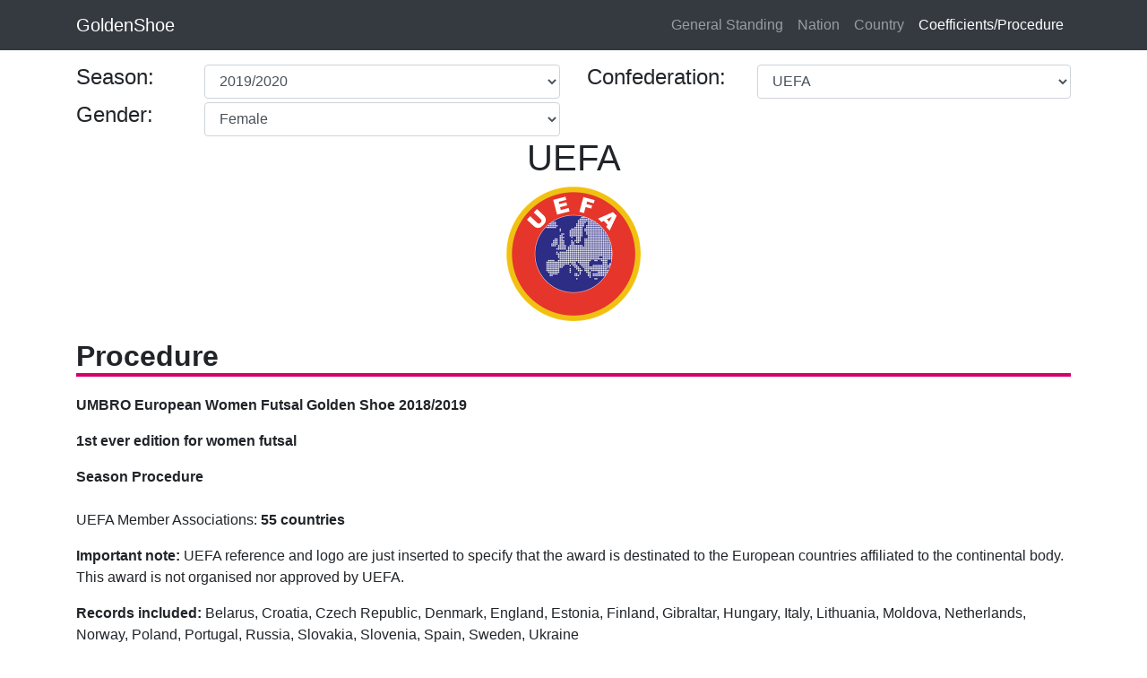

--- FILE ---
content_type: text/html; charset=utf-8
request_url: http://awards.futsalplanet.com/GoldenShoe/GoldenShoeClient/Coefficients?seasonid=19&gen=F
body_size: 26644
content:


<!DOCTYPE html>

<html>
<head>
    <meta charset="utf-8">
    <meta name="viewport" content="width=device-width, initial-scale=1, shrink-to-fit=no">
    <meta name="description" content="">
    <meta name="author" content="">

    <title>Coefficients</title>
    <link href="/GoldenShoe/bundles/css?v=TRuMfK4-CI1gg5IhBoaABfIhCS2VWY9r2ykMbYklNuw1" rel="stylesheet"/>

</head>
<body>
    <nav class="navbar navbar-expand-lg navbar-dark bg-dark fixed-top">
        <div class="container">
            <a class="navbar-brand" href="/goldenshoe/goldenshoeclient">GoldenShoe</a>
            <button class="navbar-toggler" type="button" data-toggle="collapse" data-target="#navbarResponsive" aria-controls="navbarResponsive" aria-expanded="false" aria-label="Toggle navigation">
                <span class="navbar-toggler-icon"></span>
            </button>
            <div class="collapse navbar-collapse" id="navbarResponsive">
                <ul class="navbar-nav ml-auto">

                    

                    <li class="nav-item ">
                        <a class="nav-link" href="/GoldenShoe/GoldenShoeClient/Index/19?gen=F">General Standing</a>
                    </li>


                    <li class="nav-item ">
                        <a class="nav-link" href="/GoldenShoe/GoldenShoeClient/Nation/19?gen=F">Nation</a>
                    </li>

                    <li class="nav-item ">
                        <a class="nav-link" href="/GoldenShoe/GoldenShoeClient/Country/19?gen=F">Country</a>
                    </li>

                    <li class="nav-item  active">
                        <a class="nav-link" href="/GoldenShoe/GoldenShoeClient/Coefficients?seasonid=19&amp;gen=F">Coefficients/Procedure</a>
                    </li>

                </ul>
            </div>
        </div>
    </nav>
    <!-- Page Content -->
    <div class="container">
        
<style>

    .table-striped > tbody > tr:nth-child(2n + 1) > td, .table-striped > tbody > tr:nth-child(2n + 1) > th {
            background-color: #FFC6E3;</style>
<style type="text/css">
    @media only screen and (max-width: 760px), (min-device-width: 768px) and (max-device-width: 1024px) {
            /* Force table to not be like tables anymore */
            table, thead, tbody, th, td, tr {
                display: block;
            }
            /* Hide table headers (but not display: none;, for accessibility) */
            thead tr {
                position: absolute;
                top: -9999px;
                left: -9999px;
            }

        tr {
            border: 1px solid #ccc;
        }

        td {
            /* Behave  like a "row" */
            border: none;
            border-bottom: 1px solid #eee;
            position: relative;
            padding-left: 50%;
        }

            td:before {
                /* Now like a table header */
                position: absolute;
                /* Top/left values mimic padding */
                top: 6px;
                left: 6px;
                width: 45%;
                padding-right: 10px;
                white-space: nowrap;
            }
            /*
    Label the data
    */
            td:nth-of-type(1):before {
                content: "Country Name";
            }

            td:nth-of-type(2):before {
                content: "Regular Season Matches	";
            }

            td:nth-of-type(3):before {
                content: "	Coefficient";
            }
    }
    }
</style>

<div class="my-3"></div>
<div class="row">
    <div class="col-md-6">
        <div class="row">
            <div class="col-md-3">
                <h4>Season:</h4>
            </div>
            <div class="col-md-9">
                <select id="coefficients-season" class="form-control required change-me" data-changer="#coefficients-season">
                    <option>--- Select season ---</option>
                            <option value="19" selected>2019/2020</option>
                            <option value="17" >2018/2019</option>
                </select>
            </div>
        </div>

    </div>
    <div class="col-md-6">
        <div class="row">
            <div class="col-md-4">
                <h4>Confederation:</h4>
            </div>
            <div class="col-md-8">
                <select id="coefficients-confederation" class="required change-me form-control" data-changer="#coefficients-confederation">
                    <option>--- Select confederation ---</option>
                            <option value="12" selected>UEFA</option>
                </select>


            </div>
        </div>
    </div>
</div>
<div class="my-1"></div>
<div class="row">
    <div class="col-md-6">
        <div class="row">
            <div class="col-md-3">
                <h4>Gender:</h4>
            </div>
            <div class="col-md-9">
                <select id="coefficients-gender" class="form-control required change-me" data-changer="#coefficients-gender">
                    <option>--- Select gender ---</option>
                    <option value="M" >Male</option>
                    <option value="F" selected>Female</option>
                </select>
            </div>
        </div>

    </div>
</div>

<div>
            <div class="center">
                <h1>UEFA</h1>
                <img src="/goldenshoe/images/cbc544aa0841437a845e932945b58bf5.png" width="150" height="150" />
            </div>

</div>
<div class="row">
    <div class="col-md-12">
        <h2 class=section-name-girls>Procedure</h2>
    </div>
</div>
<div class="row">
    <div class="col-md-12">
        <p><strong>UMBRO European Women Futsal Golden Shoe 2018/2019&nbsp;<br /></strong></p>
<p><strong>1st ever edition for women futsal</strong></p>
<p><strong>Season Procedure<br /></strong><br />UEFA Member&nbsp;Associations: <strong>55 countries</strong></p>
<p><strong>Important note: </strong>UEFA reference and logo are just inserted to specify that the award is destinated to the European countries affiliated to the continental body. This award is not organised nor approved by UEFA.</p>
<p><strong><strong>Records included:&nbsp;</strong></strong>Belarus, Croatia, Czech Republic, Denmark, England, Estonia, Finland, Gibraltar, Hungary, Italy, Lithuania, Moldova, Netherlands, Norway, Poland, Portugal, Russia, Slovakia, Slovenia, Spain, Sweden, Ukraine</p>
<p><strong>No women league:</strong>&nbsp;Albania, Andorra, Armenia, Austria, Azerbaijan, Belgium, Bosnia &amp; Herzegovina, Bulgaria, Cyprus, France, FYR Macedonia, Georgia, Germany, Greece, Israel, Kazakhstan, Kosovo, Latvia, Luxembourg, Malta, Montenegro, Republic of Ireland, Romania, San Marino , Scotland, Serbia, Switzerland, Turkey, Wales</p>
<p><strong>No records available:</strong> Iceland, Northern Ireland</p>
<p><strong>No futsal activity:</strong> Faroe Islands, Liechtenstein</p>
<p><br />UEFA countries coefficients were decided&nbsp;taking into account the&nbsp;game standard and general consideration for each nation, league tradition&nbsp;and&nbsp;the goal average given by the games played and the total amount of goal scored in the competition.&nbsp;</p>
<p>Note: As a general rule only goals from regular season were included (note: for Portugal both stages of the competition, given the importance and structure of the league, were taken into account). In countries featuring less than 11 regular season games, also (when available) play-off goals were added.<br /><br /><strong>Coefficients:</strong> 1.00 - 1.20 - 1.40 - 1.60 - 1.80 - 2.00</p>
    </div>
</div>

<div class="row">
    <div class="col-md-12">
        <h2 class=section-name-girls>Coefficients</h2>
    </div>
</div>
<div class="table-box">
    <table class="table-striped hasSort">
        <colgroup>
            <col style="width:33%" />
            <col style="width:33%" />
            <col style="width:33%" />
        </colgroup>
        <thead>
            <tr>
                <td class="center">Country Name</td>
                <td class="center">Matches</td>
                <td class="center">Coefficient</td>
            </tr>
        </thead>
        <tbody>
                        <tr>
                            <td class="center"><a class=girls href="/goldenshoe/GoldenShoeClient/CountryDetails/544?gen=F">Albania</a> </td>
                            <td class="center">0</td>
                            <td class="center">0.00</td>
                        </tr>
                        <tr>
                            <td class="center"><a class=girls href="/goldenshoe/GoldenShoeClient/CountryDetails/546?gen=F">Andorra</a> </td>
                            <td class="center">0</td>
                            <td class="center">0.00</td>
                        </tr>
                        <tr>
                            <td class="center"><a class=girls href="/goldenshoe/GoldenShoeClient/CountryDetails/545?gen=F">Armenia</a> </td>
                            <td class="center">0</td>
                            <td class="center">0.00</td>
                        </tr>
                        <tr>
                            <td class="center"><a class=girls href="/goldenshoe/GoldenShoeClient/CountryDetails/552?gen=F">Austria</a> </td>
                            <td class="center">0</td>
                            <td class="center">0.00</td>
                        </tr>
                        <tr>
                            <td class="center"><a class=girls href="/goldenshoe/GoldenShoeClient/CountryDetails/543?gen=F">Azerbaijan</a> </td>
                            <td class="center">0</td>
                            <td class="center">0.00</td>
                        </tr>
                        <tr>
                            <td class="center"><a class=girls href="/goldenshoe/GoldenShoeClient/CountryDetails/568?gen=F">Belarus</a> </td>
                            <td class="center">22</td>
                            <td class="center">1.60</td>
                        </tr>
                        <tr>
                            <td class="center"><a class=girls href="/goldenshoe/GoldenShoeClient/CountryDetails/560?gen=F">Belgium</a> </td>
                            <td class="center">0</td>
                            <td class="center">0.00</td>
                        </tr>
                        <tr>
                            <td class="center"><a class=girls href="/goldenshoe/GoldenShoeClient/CountryDetails/564?gen=F">Bosnia and Herzegovina</a> </td>
                            <td class="center">0</td>
                            <td class="center">0.00</td>
                        </tr>
                        <tr>
                            <td class="center"><a class=girls href="/goldenshoe/GoldenShoeClient/CountryDetails/574?gen=F">Bulgaria</a> </td>
                            <td class="center">0</td>
                            <td class="center">0.00</td>
                        </tr>
                        <tr>
                            <td class="center"><a class=girls href="/goldenshoe/GoldenShoeClient/CountryDetails/647?gen=F">Croatia</a> </td>
                            <td class="center">12</td>
                            <td class="center">1.60</td>
                        </tr>
                        <tr>
                            <td class="center"><a class=girls href="/goldenshoe/GoldenShoeClient/CountryDetails/598?gen=F">Cyprus</a> </td>
                            <td class="center">0</td>
                            <td class="center">0.00</td>
                        </tr>
                        <tr>
                            <td class="center"><a class=girls href="/goldenshoe/GoldenShoeClient/CountryDetails/614?gen=F">Czech Republic</a> </td>
                            <td class="center">15-20</td>
                            <td class="center">1.60</td>
                        </tr>
                        <tr>
                            <td class="center"><a class=girls href="/goldenshoe/GoldenShoeClient/CountryDetails/599?gen=F">Denmark</a> </td>
                            <td class="center">12</td>
                            <td class="center">1.40</td>
                        </tr>
                        <tr>
                            <td class="center"><a class=girls href="/goldenshoe/GoldenShoeClient/CountryDetails/807?gen=F">England</a> </td>
                            <td class="center">6-12</td>
                            <td class="center">1.40</td>
                        </tr>
                        <tr>
                            <td class="center"><a class=girls href="/goldenshoe/GoldenShoeClient/CountryDetails/609?gen=F">Estonia</a> </td>
                            <td class="center">12</td>
                            <td class="center">1.40</td>
                        </tr>
                        <tr>
                            <td class="center"><a class=girls href="/goldenshoe/GoldenShoeClient/CountryDetails/620?gen=F">Faroe Islands</a> </td>
                            <td class="center">0</td>
                            <td class="center">0.00</td>
                        </tr>
                        <tr>
                            <td class="center"><a class=girls href="/goldenshoe/GoldenShoeClient/CountryDetails/616?gen=F">Finland</a> </td>
                            <td class="center">18</td>
                            <td class="center">1.60</td>
                        </tr>
                        <tr>
                            <td class="center"><a class=girls href="/goldenshoe/GoldenShoeClient/CountryDetails/623?gen=F">France</a> </td>
                            <td class="center">0</td>
                            <td class="center">0.00</td>
                        </tr>
                        <tr>
                            <td class="center"><a class=girls href="/goldenshoe/GoldenShoeClient/CountryDetails/627?gen=F">Georgia</a> </td>
                            <td class="center">0</td>
                            <td class="center">0.00</td>
                        </tr>
                        <tr>
                            <td class="center"><a class=girls href="/goldenshoe/GoldenShoeClient/CountryDetails/633?gen=F">Germany</a> </td>
                            <td class="center">0</td>
                            <td class="center">0.00</td>
                        </tr>
                        <tr>
                            <td class="center"><a class=girls href="/goldenshoe/GoldenShoeClient/CountryDetails/629?gen=F">Gibraltar</a> </td>
                            <td class="center">4</td>
                            <td class="center">1.40</td>
                        </tr>
                        <tr>
                            <td class="center"><a class=girls href="/goldenshoe/GoldenShoeClient/CountryDetails/637?gen=F">Greece</a> </td>
                            <td class="center">0</td>
                            <td class="center">0.00</td>
                        </tr>
                        <tr>
                            <td class="center"><a class=girls href="/goldenshoe/GoldenShoeClient/CountryDetails/648?gen=F">Hungary</a> </td>
                            <td class="center">18</td>
                            <td class="center">1.60</td>
                        </tr>
                        <tr>
                            <td class="center"><a class=girls href="/goldenshoe/GoldenShoeClient/CountryDetails/649?gen=F">Iceland</a> </td>
                            <td class="center">0</td>
                            <td class="center">0.00</td>
                        </tr>
                        <tr>
                            <td class="center"><a class=girls href="/goldenshoe/GoldenShoeClient/CountryDetails/607?gen=F">Ireland</a> </td>
                            <td class="center">0</td>
                            <td class="center">0.00</td>
                        </tr>
                        <tr>
                            <td class="center"><a class=girls href="/goldenshoe/GoldenShoeClient/CountryDetails/656?gen=F">Israel</a> </td>
                            <td class="center">0</td>
                            <td class="center">0.00</td>
                        </tr>
                        <tr>
                            <td class="center"><a class=girls href="/goldenshoe/GoldenShoeClient/CountryDetails/657?gen=F">Italy</a> </td>
                            <td class="center">30</td>
                            <td class="center">1.80</td>
                        </tr>
                        <tr>
                            <td class="center"><a class=girls href="/goldenshoe/GoldenShoeClient/CountryDetails/676?gen=F">Kazakhstan</a> </td>
                            <td class="center">0</td>
                            <td class="center">0.00</td>
                        </tr>
                        <tr>
                            <td class="center"><a class=girls href="/goldenshoe/GoldenShoeClient/CountryDetails/675?gen=F">Kosovo</a> </td>
                            <td class="center">0</td>
                            <td class="center">0.00</td>
                        </tr>
                        <tr>
                            <td class="center"><a class=girls href="/goldenshoe/GoldenShoeClient/CountryDetails/679?gen=F">Latvia</a> </td>
                            <td class="center">0</td>
                            <td class="center">0.00</td>
                        </tr>
                        <tr>
                            <td class="center"><a class=girls href="/goldenshoe/GoldenShoeClient/CountryDetails/684?gen=F">Liechtenstein</a> </td>
                            <td class="center">0</td>
                            <td class="center">0.00</td>
                        </tr>
                        <tr>
                            <td class="center"><a class=girls href="/goldenshoe/GoldenShoeClient/CountryDetails/680?gen=F">Lithuania</a> </td>
                            <td class="center">5-9</td>
                            <td class="center">1.40</td>
                        </tr>
                        <tr>
                            <td class="center"><a class=girls href="/goldenshoe/GoldenShoeClient/CountryDetails/686?gen=F">Luxembourg</a> </td>
                            <td class="center">0</td>
                            <td class="center">0.00</td>
                        </tr>
                        <tr>
                            <td class="center"><a class=girls href="/goldenshoe/GoldenShoeClient/CountryDetails/697?gen=F">Macedonia</a> </td>
                            <td class="center">0</td>
                            <td class="center">0.00</td>
                        </tr>
                        <tr>
                            <td class="center"><a class=girls href="/goldenshoe/GoldenShoeClient/CountryDetails/704?gen=F">Malta</a> </td>
                            <td class="center">0</td>
                            <td class="center">0.00</td>
                        </tr>
                        <tr>
                            <td class="center"><a class=girls href="/goldenshoe/GoldenShoeClient/CountryDetails/691?gen=F">Moldova</a> </td>
                            <td class="center">4-7</td>
                            <td class="center">1.40</td>
                        </tr>
                        <tr>
                            <td class="center"><a class=girls href="/goldenshoe/GoldenShoeClient/CountryDetails/696?gen=F">Montenegro</a> </td>
                            <td class="center">0</td>
                            <td class="center">0.00</td>
                        </tr>
                        <tr>
                            <td class="center"><a class=girls href="/goldenshoe/GoldenShoeClient/CountryDetails/716?gen=F">Netherlands</a> </td>
                            <td class="center">20</td>
                            <td class="center">1.60</td>
                        </tr>
                        <tr>
                            <td class="center"><a class=girls href="/goldenshoe/GoldenShoeClient/CountryDetails/811?gen=F">Northern Ireland</a> </td>
                            <td class="center">0</td>
                            <td class="center">0.00</td>
                        </tr>
                        <tr>
                            <td class="center"><a class=girls href="/goldenshoe/GoldenShoeClient/CountryDetails/718?gen=F">Norway</a> </td>
                            <td class="center">12-15</td>
                            <td class="center">1.40</td>
                        </tr>
                        <tr>
                            <td class="center"><a class=girls href="/goldenshoe/GoldenShoeClient/CountryDetails/731?gen=F">Poland</a> </td>
                            <td class="center">12-14</td>
                            <td class="center">1.60</td>
                        </tr>
                        <tr>
                            <td class="center"><a class=girls href="/goldenshoe/GoldenShoeClient/CountryDetails/733?gen=F">Portugal</a> </td>
                            <td class="center">20-28</td>
                            <td class="center">2.00</td>
                        </tr>
                        <tr>
                            <td class="center"><a class=girls href="/goldenshoe/GoldenShoeClient/CountryDetails/742?gen=F">Romania</a> </td>
                            <td class="center">0</td>
                            <td class="center">0.00</td>
                        </tr>
                        <tr>
                            <td class="center"><a class=girls href="/goldenshoe/GoldenShoeClient/CountryDetails/745?gen=F">Russia</a> </td>
                            <td class="center">11-16</td>
                            <td class="center">2.00</td>
                        </tr>
                        <tr>
                            <td class="center"><a class=girls href="/goldenshoe/GoldenShoeClient/CountryDetails/756?gen=F">San Marino</a> </td>
                            <td class="center">0</td>
                            <td class="center">0.00</td>
                        </tr>
                        <tr>
                            <td class="center"><a class=girls href="/goldenshoe/GoldenShoeClient/CountryDetails/808?gen=F">Scotland</a> </td>
                            <td class="center">0</td>
                            <td class="center">0.00</td>
                        </tr>
                        <tr>
                            <td class="center"><a class=girls href="/goldenshoe/GoldenShoeClient/CountryDetails/739?gen=F">Serbia</a> </td>
                            <td class="center">0</td>
                            <td class="center">0.00</td>
                        </tr>
                        <tr>
                            <td class="center"><a class=girls href="/goldenshoe/GoldenShoeClient/CountryDetails/682?gen=F">Slovakia</a> </td>
                            <td class="center">10</td>
                            <td class="center">1.60</td>
                        </tr>
                        <tr>
                            <td class="center"><a class=girls href="/goldenshoe/GoldenShoeClient/CountryDetails/754?gen=F">Slovenia</a> </td>
                            <td class="center">16</td>
                            <td class="center">1.60</td>
                        </tr>
                        <tr>
                            <td class="center"><a class=girls href="/goldenshoe/GoldenShoeClient/CountryDetails/759?gen=F">Spain</a> </td>
                            <td class="center">30</td>
                            <td class="center">2.00</td>
                        </tr>
                        <tr>
                            <td class="center"><a class=girls href="/goldenshoe/GoldenShoeClient/CountryDetails/763?gen=F">Sweden</a> </td>
                            <td class="center">8-14</td>
                            <td class="center">1.60</td>
                        </tr>
                        <tr>
                            <td class="center"><a class=girls href="/goldenshoe/GoldenShoeClient/CountryDetails/766?gen=F">Switzerland</a> </td>
                            <td class="center">0</td>
                            <td class="center">0.00</td>
                        </tr>
                        <tr>
                            <td class="center"><a class=girls href="/goldenshoe/GoldenShoeClient/CountryDetails/778?gen=F">Turkey</a> </td>
                            <td class="center">0</td>
                            <td class="center">0.00</td>
                        </tr>
                        <tr>
                            <td class="center"><a class=girls href="/goldenshoe/GoldenShoeClient/CountryDetails/785?gen=F">Ukraine</a> </td>
                            <td class="center">12</td>
                            <td class="center">1.80</td>
                        </tr>
                        <tr>
                            <td class="center"><a class=girls href="/goldenshoe/GoldenShoeClient/CountryDetails/810?gen=F">Wales</a> </td>
                            <td class="center">0</td>
                            <td class="center">0.00</td>
                        </tr>

        </tbody>
    </table>
</div>




    </div>
    <!-- /.container -->
    <!-- Footer -->
    <footer class="py-5 bg-dark">
        <div class="container">
            <p class="m-0 text-center text-white">
                Copyright &copy;
                <a class=girls href="http://www.futsalplanet.com" target="_blank">Futsal Planet</a> 2019
            </p>
        </div>
        <!-- /.container -->
    </footer>


    
    <script src="/GoldenShoe/bundles/js?v=HcAT-8zbva_l08Z_rpdDDKSLfCqGwlOtnGKgUMN9Fws1"></script>

    <script src="/GoldenShoe/Scripts/awards.js"></script>
    
    <script>
        $(function () {
            Awards.init();
        })
    </script>
    <script src="/GoldenShoe/Scripts/tinymce/tinymce.min.js"></script>
</body>
</html>


--- FILE ---
content_type: application/javascript
request_url: http://awards.futsalplanet.com/GoldenShoe/Scripts/awards.js
body_size: 59042
content:
var index = 0;
var index1 = 3;
var Awards = (function () {
    function showLoading() {
        $("div.loading").remove();
        $(".table-box").removeClass("hide-element");
    }
    return {
        init: function () {
            var props = {
                forma: "form",
                showHideForm: ".forms-showhide",
                showDetails: ".show-details",
                datepickerClass: ".dp",
                grid: ".hasSort",
                changeMe: ".change-me",
                clickMe: ".click-me",
                hasEditor: ".hasEditor",
                poll: ".poll"
            }
            if ($(props.forma).length) {
                $(props.forma).validate();
            };
            if ($(props.hasEditor).length) {
                Awards.utils.appendEditor();
            };
            if ($(props.showHideForm).length) {
                $(props.showHideForm).on("click", function (e) {
                    e.preventDefault();
                    var id = $(this).attr("href");
                    $(id).is(":hidden") ? $(id).show() : $(id).hide();
                })
            }

            if ($(props.showDetails).length) {
                $(props.showDetails).on("click", function (e) {
                    e.preventDefault();
                    var id = $(this).attr("href");
                    if ($(id).is(":hidden")) {
                        $(id).show();
                        $(".rows").not($(id)).hide();
                    }
                    else {
                        $(id).hide();
                    }
                });
            }

            if ($(props.datepickerClass).length) {

                $.datepicker.setDefaults({
                    dateFormat: "dd.mm.yy.",
                    regional: "hr"
                });
                $(props.datepickerClass).not(".hasDatepicker").datepicker({
                    changeMonth: true,
                    changeYear: true,
                    yearRange: "-100:+0"
                });
            }

            if ($(props.clickMe).length) {
                Awards.utils.onclick($(props.clickMe).data("clicker"));
                //$(props.clickMe).each(function () {
                //    Awards.utils.onclick($(this).data("clicker"));
                //});
            };
            if ($("#sendemails").length) {
                Awards.utils.onclick("#sendemails");
            };
            if ($(props.poll).length) {
                $("input[type=checkbox]").on("change", function () {
                    var index = $(this).parent().index();
                    var self = $(this);
                    $($(this).parents("tr").children("td")).children("input[type='checkbox']").not(self).each(function () {
                        $(this).prop('checked', false);
                    })
                    $($(this).parents("tr").siblings()).each(function () {
                        $($(this).children("td")[index]).children("input[type='checkbox']").each(function () {
                            $(this).prop('checked', false);
                        })
                    })
                });
                $("#submit-votes").on("click", function (e) {
                    e.preventDefault();
                    var valid = true;
                    $(".table-box").each(function () {
                        var self = $(this);
                        var categoryName = self.find(".section-name").text();
                        var note = self.find(".note");
                        var selflist = $(':checked', self).map(function () { return self.parent().html() }).get();
                        if (selflist.length < 5) {
                            valid = false;
                            note.text("Please, choose 5 nominees.");
                            note.show();
                        }
                        else {
                            note.hide();
                        }
                    })
                    if ($(".note").is(":visible")) {
                        $("body").animate({
                            scrollTop: $($(".note:visible")[0]).offset().top
                        }, 1000);
                    }
                    if (valid) {
                        $("#poll-form").submit();
                    }
                })
            }
            if ($(props.changeMe).length) {
                $(props.changeMe).each(function () {
                    Awards.utils.onchange($(this).data("changer"));
                });
            };
            if ($(props.grid).length) {
                $(props.grid).each(function () {
                    if ($(this).hasClass("results-lists")) {
                        Awards.utils.setGrid(".results-lists", "#" + $(this).attr("id"));
                    } else {
                        Awards.utils.setGrid("#" + $(this).attr("id"));
                    }
                    
                });
            };
        },
        utils: {
            onchange: function (element) {
                switch (element) {
                    case "#select-existing":
                        {
                            $(element).on("change", function () {
                                $(this).val() === 0 ? $(".nominee-new").show() : $(".nominee-new").hide();
                            });
                        }
                        break;
                    case "#select-award":
                        {
                            $(element).on("change", function () {
                                $("#select-category").html("");
                                $.ajax({
                                    url: "/goldenshoe/GoldenShoe/GetCountryList?id=" + $(this).val(),
                                    dataType: 'json',
                                    cache: false,
                                    success: function (data) {
                                        var options = "";
                                        for (var i = 0; i < data.categories.length; i++) {
                                            options += "<option value='" + data.categories[i].AwardCategoryId + "'>" + data.categories[i].AwardCategory + "</option>";
                                        }
                                        $("#select-category").parent("li").show();
                                        $("#select-category").html(options);
                                    },
                                    error: function (data) {
                                        //
                                    }
                                });
                            })
                        }
                        break;
                    case "#select-season":
                        {
                            $(element).on("change", function () {
                                $("#select-country").html("");
                                $("#select-league").html("");
                                $("#player").html("");
                                $.ajax({
                                    url: "/goldenshoe/GoldenShoe/GetCountryList?id=" + $(this).val(),
                                    dataType: 'json',
                                    cache: false,
                                    success: function (data) {
                                        
                                        if (data.categories.length > 0) {
                                            var options = "";
                                            if (data.categories.length === 1)
                                                options = "<option value=''>Select</option>";
                                            for (var i = 0; i < data.categories.length; i++) {
                                                options += "<option value='" + data.categories[i].country_id + "'>" + data.categories[i].country_name + "</option>";
                                            }
                                            $("#select-country").parent("li").show();
                                            $("#select-country").html(options);
                                        }
                                    },
                                    error: function (data) {
                                        //
                                    }
                                });
                            })
                        }
                        break;
                    case "#select-country":
                        {
                            $(element).on("change", function () {
                                $("#select-league").html("");
                                $("#select-player").html("");
                                $.ajax({
                                    url: "/goldenshoe/GoldenShoe/GetLeagueList?id=" + $(this).val(),
                                    dataType: 'json',
                                    cache: false,
                                    success: function (data) {
                                        if (data.categories.length > 0) {
                                            
                                            var options = "";
                                            if (data.categories.length === 1)
                                                options = "<option value=''>Select</option>";
                                            options = "<option value=\"\">Select</option>";
                                            for (var i = 0; i < data.categories.length; i++) {
                                                options += "<option value='" + data.categories[i].leagueid + "'>" + data.categories[i].leaguename + "</option>";
                                            }
                                            $("#select-league").parent("li").show();
                                            $("#select-league").html(options);
                                            if (data.players.length > 0) {
                                                options = "";
                                                if (data.categories.length === 1)
                                                    options = "<option value=''>Select</option>";
                                                options = "<option value=\"\">Select</option>";
                                                for (var j = 0; j < data.players.length; j++) {
                                                    options += "<option value='" + data.players[j].playerid + "'>" + data.players[j].playername + "&nbsp;" + data.players[j].playersurname + "</option>";
                                                }
                                                $("#select-player").parent("li").show();
                                                $("#select-player").html(options);
                                            }
                                        }
                                        
                                    },
                                    error: function (data) {
                                        //
                                    },
                                    
                                });
                            })
                        }
                        break;
                    case "#select-league":
                        {
                            $(element).on("change", function () {
                                $("#select-club").html("");
                                $.ajax({
                                    url: "/goldenshoe/GoldenShoe/GetClubList?id=" + $(this).val(),
                                    dataType: 'json',
                                    cache: false,
                                    success: function (data) {
                                        if (data.clublist.length > 0) {
                                            var options = "";
                                            if (data.clublist.length === 1)
                                                options = "<option value=''>Select</option>";
                                            for (var i = 0; i < data.clublist.length; i++) {
                                                options += "<option value='" + data.clublist[i].clubid + "'>" + data.clublist[i].clubname + "</option>";
                                            }
                                            $("#select-club").parent("li").show();
                                            $("#select-club").html(options);
                                        }
                                    },
                                    error: function (data) {
                                        //
                                    }
                                });
                            })
                        }
                        break;
                    case "#select-birthcountry":
                        {
                            $(element).on("change", function () {
                                $("#select-player").html("");
                                $.ajax({
                                    url: "/goldenshoe/GoldenShoe/GetPlayerList?id=" + $(this).val(),
                                    dataType: 'json',
                                    cache: false,
                                    success: function (data) {
                                        var options = "";
                                        if (data.playerslist.length === 1)
                                            options = "<option value=''>Select</option>";
                                        for (var i = 0; i < data.playerslist.length; i++) {
                                            options += "<option value='" + data.playerslist[i].playerid + "'>" + data.playerslist[i].playername + "&nbsp;" + data.playerslist[i].playersurname + "</option>";
                                        }
                                        $("#select-player").parent("li").show();
                                        $("#select-player").html(options);
                                    },
                                    error: function (data) {
                                        //alert("error");
                                    }
                                });
                            })
                        }
                        break;
                    //case "#select-player":
                    //    {
                    //        $(element).on("change", function () {
                    //            $("#score").html("");
                    //            $.ajax({
                    //                url: "/Gold/GoldenShoe/GetScore?playerid=" + $(this).val() + "&seasonid=" + $("#select-season").val() + "&countryid=" + $("#select-country").val() + "&leagueid=" + $("#select-league").val(),
                    //                dataType: 'json',
                    //                cache: false,
                    //                success: function (data) {
                    //                    var options = "<input type =\"text\" value=\"" + data.score + "\">" ;
                    //                    $("#score").parent("li").show();
                    //                    $("#score").html(options);
                    //                },
                    //                error: function (data) {
                    //                    //
                    //                }
                    //            });
                    //        })
                    //    }
                    //    break;
                    case "#select-addcountry1":
                        {
                            $(element).on("change", function () {
                                alert();
                                $("#select-league1").html("");
                                $.ajax({
                                    url: "/goldenshoe/GoldenShoe/GetLeagueList?id=" + $(this).val(),
                                    dataType: 'json',
                                    cache: false,
                                    success: function (data) {
                                        if (data.categories.length > 0) {
                                            var options = "";
                                            if (data.categories.length === 1)
                                                options = "<option value=''>Select</option>";
                                            //options = "<option value=\"\">Select</option>";
                                            for (var i = 0; i < data.categories.length; i++) {
                                                options += "<option value='" + data.categories[i].leagueid + "'>" + data.categories[i].leaguename + "</option>";
                                            }
                                            $("#select-league1").parent("li").show();
                                            $("#select-league1").html(options);
                                        }

                                    },
                                    error: function (data) {
                                        //
                                    },

                                });
                            })
                        }
                        break;
                    case "#select-country2":
                        {
                            $(element).on("change", function () {
                                alert();
                                $("#select-league2").html("");
                                $.ajax({
                                    url: "/goldenshoe/GoldenShoe/GetLeagueList?id=" + $(this).val(),
                                    dataType: 'json',
                                    cache: false,
                                    success: function (data) {
                                        if (data.categories.length > 0) {
                                            var options = "";
                                            if (data.categories.length === 1)
                                                options = "<option value=''>Select</option>";
                                            options = "<option value=\"\">Select</option>";
                                            for (var i = 0; i < data.categories.length; i++) {
                                                options += "<option value='" + data.categories[i].leagueid + "'>" + data.categories[i].leaguename + "</option>";
                                            }
                                            $("#select-league2").parent("li").show();
                                            $("#select-league2").html(options);
                                        }

                                    },
                                    error: function (data) {
                                        //
                                    },

                                });
                            })
                        }
                        break;
                    case "#select-nominee":
                        {
                            $(element).on("change", function () {
                                var awardId = ($("option:selected", this).data("award") === undefined) ? "" : "&award=" + $("option:selected", this).data("award");
                                window.location = $(this).val() === 0 ? "/voting/awards/nominees" : "/voting/awards/nominees?id=" + $(this).val() + awardId + "&type=" + $("option:selected", this).data("type");
                            })
                        }
                        break;
                    case "#general-season":
                        {
                            $(element).on("change", function () {
                                //window.location = "/goldenshoe/GoldenShoeClient/Index?id=" + $(this).val();

                                var id = $('#general-season').val();
                                var gen = $('#general-gender').val();
                                if (gen === '_')
                                    gen = '';
                                var url = '/goldenshoe/GoldenShoeClient/Index';
                                if (id && gen) {
                                    url += "?id=" + id + "&gen=" + gen;
                                }
                                else if (id) {
                                    url += "?id=" + id;
                                }
                                else if (gen) {
                                    url += "?gen=" + gen;
                                }

                                window.location = url;
                            });
                        }
                        break;
                    case "#general-gender":
                        {
                            $(element).on("change", function () {
                                var id = $('#general-season').val();
                                var gen = $('#general-gender').val();
                                if (gen === '_') 
                                    gen = '';
                                var url = '/goldenshoe/GoldenShoeClient/Index';
                                if (id && gen) {
                                    url += "?id=" + id + "&gen=" + gen;
                                }
                                else if (id) {
                                    url += "?id=" + id;
                                }
                                else if (gen) {
                                    url += "?gen=" + gen;
                                }

                                window.location = url;
                            });
                        }
                        break;
                    case "#country-details-gender":
                        {
                            $(element).on("change", function () {
                                //window.location = "/goldenshoe/GoldenShoeClient/Index?id=" + $(this).val();
                                var id = $('#country-details-id').val();
                                var gen = $('#country-details-gender').val();
                                if (gen === '_')
                                    gen = '';
                                var url = '/goldenshoe/GoldenShoeClient/CountryDetails';
                                if (gen) {
                                    url += "/"+id+"?gen=" + gen;
                                }

                                window.location = url;
                            });
                        }
                        break;
                    case "#country-season":
                        {
                            $(element).on("change", function () {
                                //window.location = "/goldenshoe/GoldenShoeClient/Country?id=" + $(this).val();

                                var id = $('#country-season').val();
                                var gen = $('#country-gender').val();
                                if (gen === '_')
                                    gen = '';
                                var url = '/goldenshoe/GoldenShoeClient/Country';
                                if (id && gen) {
                                    url += "?id=" + id + "&gen=" + gen;
                                }
                                else if (id) {
                                    url += "?id=" + id;
                                }
                                else if (gen) {
                                    url += "?gen=" + gen;
                                }

                                window.location = url;
                            })
                        }
                        break;
                    case "#country-gender":
                        {
                            $(element).on("change", function () {
                                //window.location = "/goldenshoe/GoldenShoeClient/Country?id=" + $(this).val();

                                var id = $('#country-season').val();
                                var gen = $('#country-gender').val();
                                if (gen === '_')
                                    gen = '';
                                var url = '/goldenshoe/GoldenShoeClient/Country';
                                if (id && gen) {
                                    url += "?id=" + id + "&gen=" + gen;
                                }
                                else if (id) {
                                    url += "?id=" + id;
                                }
                                else if (gen) {
                                    url += "?gen=" + gen;
                                }

                                window.location = url;
                            })
                        }
                        break;
                    case "#nation-season":
                        {
                            $(element).on("change", function () {
                                //window.location = "/goldenshoe/GoldenShoeClient/Nation?id=" + $(this).val();

                                var id = $('#nation-season').val();
                                var gen = $('#nation-gender').val();
                                if (gen === '_')
                                    gen = '';
                                var url = '/goldenshoe/GoldenShoeClient/Nation';
                                if (id && gen) {
                                    url += "?id=" + id + "&gen=" + gen;
                                }
                                else if (id) {
                                    url += "?id=" + id;
                                }
                                else if (gen) {
                                    url += "?gen=" + gen;
                                }

                                window.location = url;
                            });
                        }
                        break;
                    case "#nation-gender":
                        {
                            $(element).on("change", function () {
                                var id = $('#nation-season').val();
                                var gen = $('#nation-gender').val();
                                if (gen === '_')
                                    gen = '';
                                var url = '/goldenshoe/GoldenShoeClient/Nation';
                                if (id && gen) {
                                    url += "?id=" + id + "&gen=" + gen;
                                }
                                else if (id) {
                                    url += "?id=" + id;
                                }
                                else if (gen) {
                                    url += "?gen=" + gen;
                                }

                                window.location = url;
                            });
                        }
                        break;
                    case "#coefficients-season":
                        {
                            $(element).on("change", function () {
                                var seasonId = $('#coefficients-season').val();
                                var conf = $('#coefficients-confederation').val();
                                var gen = $('#coefficients-gender').val();
                                var querryList = [];
                                if (conf === '_')
                                    conf = '';
                                var url = '/goldenshoe/GoldenShoeClient/Coefficients';

                                if (seasonId) {
                                    querryList.push("seasonId=" + seasonId);
                                }
                                if (conf) {
                                    querryList.push("confederationid=" + conf);
                                }
                                if (gen) {
                                    querryList.push("gen=" + gen);
                                }
                                url += "?" + querryList.join("&");

                                window.location = url;
                            });
                        }
                        break;
                    case "#coefficients-confederation":
                        {
                            $(element).on("change", function () {

                                var seasonId = $('#coefficients-season').val();
                                var conf = $('#coefficients-confederation').val();
                                var gen = $('#coefficients-gender').val();
                                var querryList = [];
                                if (conf === '_')
                                    conf = '';
                                var url = '/goldenshoe/GoldenShoeClient/Coefficients';

                                if (seasonId) {
                                    querryList.push("seasonId=" + seasonId);
                                }
                                if (conf) {
                                    querryList.push("confederationid=" + conf);
                                }
                                if (gen) {
                                    querryList.push("gen=" + gen);
                                }
                                url += "?" + querryList.join("&");

                                window.location = url;

                                window.location = url;
                            });
                        }
                        break;
                    case "#coefficients-gender":
                        {
                            $(element).on("change", function () {

                                var seasonId = $('#coefficients-season').val();
                                var conf = $('#coefficients-confederation').val();
                                var gen = $('#coefficients-gender').val();
                                var querryList = [];
                                if (conf === '_')
                                    conf = '';
                                var url = '/goldenshoe/GoldenShoeClient/Coefficients';

                                if (seasonId) {
                                    querryList.push("seasonId=" + seasonId);
                                }
                                if (conf) {
                                    querryList.push("confederationid=" + conf);
                                }
                                if (gen) {
                                    querryList.push("gen=" + gen);
                                }
                                url += "?" + querryList.join("&");

                                window.location = url;

                                window.location = url;
                            });
                        }
                        break;
                    case "#select-voter":
                        {
                            $(element).on("change", function () {
                                window.location = "/voting/awards/voters?id=" + $(this).val();
                            });
                        }
                        break;
                    case "#awards-voters":
                        {
                            $(element).on("change", function () {
                                window.location = "/voting/awards/voters?award=" + $(this).val();
                            });
                        }
                        break;
                    case "#scores":
                        {
                            $(element).on("change", function () {
                                window.location = "/goldenshoe/GoldenShoe/Score?id=" + $(this).val();
                            });
                        }
                        break;
                    case "#admin-procedure-season":
                        {
                            $(element).on("change", function () {
                                var seasonId = $('#admin-procedure-season').val();
                                var conf = $('#admin-procedure-confederation').val();
                                var gen = $('#admin-procedure-gender').val();
                                if (conf === '_')
                                    conf = '';
                                var url = '/goldenshoe/GoldenShoe/Procedure';
                                var querryList = [];
                                if (seasonId) {
                                    querryList.push("seasonId=" + seasonId);
                                }
                                if (conf) {
                                    querryList.push("confederationid=" + conf);
                                }
                                if (gen) {
                                    querryList.push("gen=" + gen);
                                }
                                console.log(querryList);
                                url += "?" + querryList.join("&");

                                window.location = url;
                            });
                        }
                        break;
                    case "#admin-procedure-confederation":
                        {
                            $(element).on("change", function () {
                                var seasonId = $('#admin-procedure-season').val();
                                var conf = $('#admin-procedure-confederation').val();
                                var gen = $('#admin-procedure-gender').val();
                                if (conf === '_')
                                    conf = '';
                                var url = '/goldenshoe/GoldenShoe/Procedure';
                                var querryList = [];
                                if (seasonId) {
                                    querryList.push( "seasonId=" + seasonId);
                                }
                                if (conf) {
                                    querryList.push("confederationid=" + conf);
                                }
                                if (gen) {
                                    querryList.push("gen=" + gen);
                                }
                                url += "?" + querryList.join("&");

                                window.location = url;
                            });
                        }
                        break;
                    case "#admin-procedure-gender":
                        {
                            $(element).on("change", function () {
                                var seasonId = $('#admin-procedure-season').val();
                                var conf = $('#admin-procedure-confederation').val();
                                var gen = $('#admin-procedure-gender').val();
                                if (conf === '_')
                                    conf = '';
                                var url = '/goldenshoe/GoldenShoe/Procedure';
                                var querryList = [];
                                if (seasonId) {
                                    querryList.push("seasonId=" + seasonId);
                                }
                                if (conf) {
                                    querryList.push("confederationid=" + conf);
                                }
                                if (gen) {
                                    querryList.push("gen=" + gen);
                                }
                                url += "?" + querryList.join("&");

                                window.location = url;
                            });
                        }
                        break;
                    case "#admin-coefficients-season":
                        {
                            $(element).on("change", function () {
                                var seasonId = $('#admin-coefficients-season').val();
                                var gen = $('#admin-coefficients-gender').val();
                                var url = '/goldenshoe/GoldenShoe/Coefficients';
                                var querryList = [];

                                if (seasonId) {
                                    querryList.push("seasonId=" + seasonId);
                                }
                                if (gen) {
                                    querryList.push("gen=" + gen);
                                }
                                url += "?" + querryList.join("&");

                                window.location = url;
                            });
                        }
                        break;
                    case "#admin-coefficients-gender":
                        {
                            $(element).on("change", function () {
                                var seasonId = $('#admin-coefficients-season').val();
                                var gen = $('#admin-coefficients-gender').val();
                                var url = '/goldenshoe/GoldenShoe/Coefficients';
                                var querryList = [];

                                if (seasonId) {
                                    querryList.push("seasonId=" + seasonId);
                                }
                                if (gen) {
                                    querryList.push("gen=" + gen);
                                }
                                url += "?" + querryList.join("&");

                                window.location = url;
                            });
                        }
                        break;
                    //case ".poll":
                    //    {
                    //        $("input[type=radio]").on("change", function () {
                    //            var index = $(this).parent().index();
                    //            $($(this).parents("tr").siblings()).each(function () {
                    //                $($(this).children("td")[index]).children("input[type='radio']").each(function () {
                    //                    $(this).prop('checked', false);
                    //                })
                    //            })
                    //        });
                    //    }
                    //    break;
                }
            },
            onclick: function (element) {
                $(element).on("click", function (e) {
                    e.preventDefault();

                    switch (element) {

                        case "#resend-all":
                            {
                                var yesNo = confirm("Are you sure?");
                                if (yesNo) {
                                    window.location = "/voting/awardsadmin/resendemail?award=" + $(this).data("id");
                                }
                            }
                            break;
                        case "#check-uncheck":
                            {
                                if ($($(".select-all")[0]).prop("checked") === true) {
                                    $(".select-all").prop("checked", false);
                                }
                                else {
                                    $(".select-all").prop("checked", true);
                                }
                            }
                            break;
                        case ".delete":
                            {
                                yesNo = confirm("Are you sure?");
                                if (yesNo) {
                                    window.location = $(this).attr("href");
                                }
                            }
                            break;
                        case "#sendemails":
                            {
                                yesNo = confirm("Are you sure?");
                                if (yesNo) {
                                    $("#sendbulkemails").submit();
                                }
                            }
                            break;
                        case "#addleague":
                            {
                                index++;
                                $.ajax({
                                    url: "/goldenshoe/GoldenShoe/GetCountry",
                                    dataType: 'json',
                                    cache: false,
                                    success: function (data) {
                                        if (data.categories.length > 0 && index < 3) {
                                            var options = "<label>" + "Country" + index
                                                + "</label><li><select id='select-country" + index + "' name='form.nCountry" + index + "Id"
                                            //+ "' class='required change-me' data-changer='#select-country" + index + "'>";
                                                + "' class='required change-me' onchange=\"changecountry" + index
                                                + "()\"data-changer='#select-country" + index + "'>";
                                            if (data.categories.length === 1)
                                                options += "<option value=\"\">Select</option>";
                                            
                                            for (var i = 0; i < data.categories.length; i++) {
                                                options += "<option value='" + data.categories[i].country_id + "'>" + data.categories[i].country_name + "</option>";
                                            }
                                            options += "</select></li>"+"<label>" + "League" + index
                                                + "</label><li><select id='select-league" + index + "' name='form.nLeague" + index + "Id"
                                                + "' class='required change-me' data-changer='#select-league" + index + "'>"
                                                + "<option value=\"\">Select</option></select></li><li><label>Score" + index
                                                + "</label><input type=\"text\" name=\"form.nScore" + index + "\" class=\"required\"/></li>"
                                            $("#addleague").before(options);
                                        }
                                        
                                    },
                                    error: function (data) {
                                        //
                                    },

                                });
                                
                            }
                            break;
                        case "#addleague1":
                            {
                                index1--;
                                $.ajax({
                                    url: "/goldenshoe/GoldenShoe/GetCountry",
                                    dataType: 'json',
                                    cache: false,
                                    success: function (data) {
                                        if (data.categories.length > 0 && index1 > 1) {
                                            var options = "<label>" + "Country2</label><li><select id='select-country2' name='form.nCountry2Id"
                                            //+ "' class='required change-me' data-changer='#select-country" + index + "'>";
                                                + "' class='required change-me' onchange=\"changecountry2()\"data-changer='#select-country2'>";
                                            if (data.categories.length === 1)
                                                options += "<option value=\"\">Select</option>";

                                            for (var i = 0; i < data.categories.length; i++) {
                                                options += "<option value='" + data.categories[i].country_id + "'>" + data.categories[i].country_name + "</option>";
                                            }
                                            options += "</select></li>" + "<label>" + "League2"
                                                + "</label><li><select id='select-league2' name='form.nLeague2Id"
                                                + "' class='required change-me' data-changer='#select-league2'>"
                                                + "<option value=\"\">Select</option></select></li><li><label>Score2"
                                                + "</label><input type=\"text\" name=\"form.nScore2\" class=\"required\"/></li>"
                                            $("#addleague1").before(options);
                                        }

                                    },
                                    error: function (data) {
                                        //
                                    },

                                });

                            }
                            break;
                    }
                })
            },
            setGrid: function (gridId, dynamicGridId) {
                $.fn.DataTable.ext.pager.numbers_length = 12;
                switch (gridId) {
                    case "#public-voters":
                        {
                            $(gridId).DataTable({
                                "initComplete": function (settings, json) {
                                    showLoading();
                                },
                                "dom": "<'small-input'l>frtip",
                                "order": [[0, "asc"]],
                                "columnDefs": [{ "orderable": false, "targets": [1] }],
                                "info": false,
                                "pagingType": "simple_numbers"
                            });
                        }
                        break;
                    case "#public-lists":
                        {
                            // $(dynamicGridId).DataTable({
                            $(gridId).DataTable({
                                "initComplete": function (settings, json) {
                                    showLoading();
                                },
                                "dom": "<'small-input'l>frtip",
                                "order": [[1, "asc"]],
                                "columnDefs": [{ "orderable": false, "targets": [0] }],
                                "info": false,
                                "pagingType": "simple_numbers"
                            });                            
                        }
                        break;
                    case "#admin-voters":
                        {
                            $(gridId).DataTable({
                                "initComplete": function (settings, json) {
                                    showLoading();
                                },
                                "dom": "<'small-input'l>frtip",
                                "order": [[0, "asc"]],
                                "columnDefs": [{ "orderable": false, "targets": [3, 4] }],
                                "info": false,
                                "pagingType": "simple_numbers"
                            });
                        }
                        break;
                    case "#admin-scores":
                        {
                            $(gridId).DataTable({
                                "initComplete": function (settings, json) {
                                    showLoading();
                                },
                                "dom": "<'small-input'l>frtip",
                                "order": [[3, "desc"]],
                                "columnDefs": [{ "orderable": false, "targets": [3, 4] }],
                                "info": false,
                                "pagingType": "simple_numbers"
                            });
                        }
                        break;
                    case "#admin-awards":
                        {
                            $(gridId).DataTable({
                                "dom": "<'small-input'l>frtip",
                                "order": [[1, "desc"]],
                                "columnDefs": [{ "orderable": false, "targets": [4, 5, 6, 7, 8] }],
                                "info": false,
                                "pagingType": "simple_numbers"
                            });
                        }
                        break;
                    case "#admin-award-categories":
                        {
                            $(gridId).DataTable({
                                "dom": "<'small-input'l>frtip",
                                "order": [[0, "asc"]],
                                "columnDefs": [{ "orderable": false, "targets": [2,3] }],
                                "info": false,
                                "pagingType": "simple_numbers"
                            });
                        }
                        break;
                    case "#admin-nominees":
                        {
                            $(gridId).DataTable({
                                "initComplete": function (settings, json) {
                                    $('div.loading').remove();
                                    $(".table-box").removeClass("hide-element");
                                },
                                "dom": "<'small-input'l>frtip",
                                "order": [[2, "desc"]],
                                "columnDefs": [{ "orderable": false, "targets": [1, 4, 5] }],
                                "info": false,
                                "pagingType": "simple_numbers"
                            });
                        }
                        break;
                    case "#admin-requests":
                        {
                            $(gridId).DataTable({
                                "initComplete": function (settings, json) {
                                    $('div.loading').remove();
                                    $(".table-box").removeClass("hide-element");
                                },
                                "dom": "<'small-input'l>frtip",
                                "order": [[0, "asc"]],
                                "columnDefs": [{ "orderable": false, "targets": [2, 3] }],
                                "info": false,
                                "pagingType": "simple_numbers"
                            });
                        }
                        break;
                    case "#admin-voter-categories":
                        {
                            $(gridId).DataTable({
                                "initComplete": function (settings, json) {
                                    $('div.loading').remove();
                                    $(".table-box").removeClass("hide-element");
                                },
                                "dom": "<'small-input'l>frtip",
                                "order": [[0, "asc"]],
                                "columnDefs": [{ "orderable": false, "targets": [1, 2] }],
                                "info": false,
                                "pagingType": "simple_numbers"
                            });
                        }
                        break;
                    case "#admin-votedvoters":
                        {
                            $(gridId).DataTable({
                                "initComplete": function (settings, json) {
                                    showLoading();
                                },
                                "dom": "<'small-input'l>frtip",
                                "order": [[0, "asc"]],
                                //"columnDefs": [{ "orderable": false, "targets": [1, 6, 7] }],
                                "info": false,
                                "pagingType": "simple_numbers"
                            });
                        }
                        break;
                    case "#admin-procedures":
                        {
                            $(gridId).DataTable({
                                "initComplete": function (settings, json) {
                                    $('div.loading').remove();
                                    $(".table-box").removeClass("hide-element");
                                },
                                "dom": "<'small-input'l>frtip",
                                "order": [[0, "asc"]],
                                "info": false,
                                "pagingType": "simple_numbers"
                            });
                        }
                        break;
                }
            },
            appendEditor: function () {
                var script = document.createElement("script");
                script.type = "text/javascript";
                

                var init = document.createElement("script");
                init.innerHTML = "tinymce.init({selector: \"textarea.hasEditor\",plugins: [\"advlist autolink lists link image charmap print preview anchor\",\"searchreplace visualblocks code fullscreen\",\"insertdatetime media table contextmenu paste\"],toolbar: \"insertfile undo redo | styleselect | bold italic | alignleft aligncenter alignright alignjustify | bullist numlist outdent indent | link image\"});"

                $("body").append(script);
                $("body").append(init);
            }
        }
    }
})();
function checkStrNumRower(str) {
    var lalp_num = str;
    str = "0123456789abcdefghijklmnopqrstuvwxyz";

    for (i = 0; i < lalp_num.length; i++) {
        if (lalp_num.value !== "" && str.indexOf(lalp_num.charAt(i)) < 0) {
            return false;
        }
    }
    return true;
}


function isEmpty(str) {
    if (str === null || str.replace(/ /gi, "") === "") {
        return false;
    }
    return true;
}

function checkStrEngNum(str) {
    var pattern = /[^(0-9a-zA-Z)]/;

    if (pattern.test(str)) {
        return false;
    }

    return true;
}

function checkStrRowEngNum(str) {
    var pattern = /[^(0-9a-z)]/;

    if (pattern.test(str)) {
        return false;
    }

    return true;
}

function checkNumber(str) {
    
    var lalp_num = str;
    str = "0123456789";

    for (i = 0; i < lalp_num.length; i++) {
        if (lalp_num.value !== "" && str.indexOf(lalp_num.charAt(i)) < 0) {
            return false;
        }
    }
    return true;
}

function checkUrl(obj) {
    var temp;
    var pattern1 = "http://";
    var pattern2 = "https://";
    temp = obj.substring(0, 7);
    if (temp !== pattern1) {
        temp = obj.substring(0, 8);
        if (temp !== pattern2) {
            return false;
        }
    }
    return true;
}

function checkNum(obj) {
    var temp
    var digits = "0123456789."

    for (var i = 0; i < obj.length; i++) {
        temp = obj.substring(i, i + 1)
        if (digits.indexOf(temp) === -1) {
            return false;
        }
    }
    return true;
}

function changecountry1() {
    $("#select-league1").html("");
    $.ajax({
        url: "/goldenshoe/GoldenShoe/GetLeagueList?id=" + $("#select-country1").val(),
        dataType: 'json',
        cache: false,
        success: function (data) {
            if (data.categories.length > 0) {
                var options = "";
                if (data.categories.length === 1)
                    options = "<option value=''>Select</option>";
                //options = "<option value=\"\">Select</option>";
                for (var i = 0; i < data.categories.length; i++) {
                    options += "<option value='" + data.categories[i].leagueid + "'>" + data.categories[i].leaguename + "</option>";
                }
                $("#select-league1").parent("li").show();
                $("#select-league1").html(options);
            }

        },
        error: function (data) {
            //
        },

    });
    
}

function changecountry2() {
    $("#select-league2").html("");
    $.ajax({
        url: "/goldenshoe/GoldenShoe/GetLeagueList?id=" + $("#select-country2").val(),
        dataType: 'json',
        cache: false,
        success: function (data) {
            if (data.categories.length > 0) {
                var options = "";
                if (data.categories.length === 1)
                    options = "<option value=''>Select</option>";
                //options = "<option value=\"\">Select</option>";
                for (var i = 0; i < data.categories.length; i++) {
                    options += "<option value='" + data.categories[i].leagueid + "'>" + data.categories[i].leaguename + "</option>";
                }
                $("#select-league2").parent("li").show();
                $("#select-league2").html(options);
            }

        },
        error: function (data) {
            //
        },

    });
}
    

